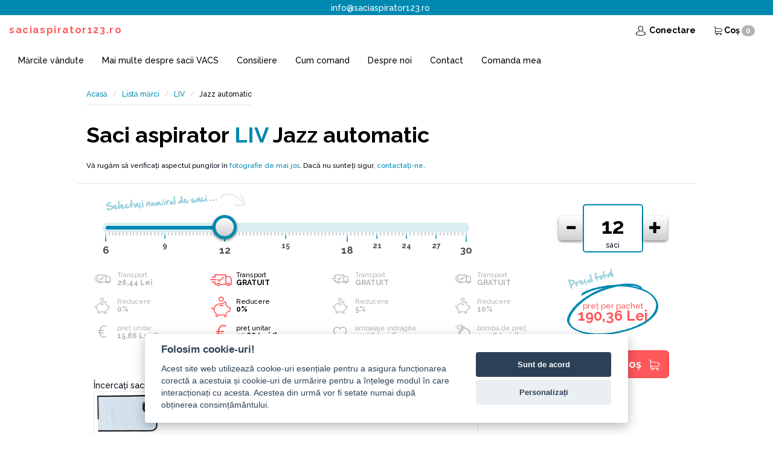

--- FILE ---
content_type: text/html; charset=utf-8
request_url: https://saciaspirator123.ro/liv/jazz-automatic
body_size: 8737
content:

<!DOCTYPE html>
<html lang="ro">

<script type="text/javascript">
    let search_currency = "Lei";
    let search_pieces = "buc";
    window.dl = window.dl || [];
</script>

<head>
    <script>
        // Initialize the data layer for Google Tag Manager (this should mandatorily be done before the Cookie Solution is loaded)
        window.dataLayer = window.dataLayer || [];
        function gtag() {
            dataLayer.push(arguments);
        }
        // Default consent mode is "denied" for both ads and analytics as well as the optional types, but delay for 2 seconds until the Cookie Solution is loaded
        gtag("consent", "default", {
            ad_storage: "denied",
            analytics_storage: "denied",
            wait_for_update: 2000 // milliseconds
        });
    </script>
        <script>(function(w,d,s,l,i){ w[l]=w[l]||[];w[l].push({ 'gtm.start': new Date().getTime(),event:'gtm.js'});let f=d.getElementsByTagName(s)[0], j=d.createElement(s),dl=l!='dataLayer'?'&l='+l:'';j.async=true;j.src='https://www.googletagmanager.com/gtm.js?id='+i+dl;f.parentNode.insertBefore(j,f);})(window,document,'script','dataLayer',"GTM-PCMXWXC");</script>
    <title>Saci aspirator LIV Jazz automatic | saciaspirator123.ro</title>

    <meta name="viewport" content="width=device-width, initial-scale=1, maximum-scale=1, user-scalable=0">
	<link rel="stylesheet" media="screen,projection,tv" href="/css/suggest.css" type="text/css">
        <meta name="seznam-wmt" content="FlJ8iwRtXTbrqe8I5JOYUsAvd6m7OQmV" />
        <link rel="shortcut icon" href="/images/favicon.png">
        <link href="/fonts/vrecka-icons/iconfont.css" rel="stylesheet">
        <link rel="stylesheet" href="/css/font-awesome.min.css">
        <link href="https://cdnjs.cloudflare.com/ajax/libs/ekko-lightbox/4.0.1/ekko-lightbox.css" rel="stylesheet">
        <link href="/css/app.css?v=1767815523" rel="stylesheet">
                <link rel="stylesheet" href="/css/cc.css">
        <!--[if lt IE 9]><script src="https://oss.maxcdn.com/libs/html5shiv/3.7.0/html5shiv.js"></script><script src="https://oss.maxcdn.com/libs/respond.js/1.4.2/respond.min.js"></script><![endif]-->
        <!--[if lte IE 9]><link href="/css/ie9.css" rel="stylesheet"><script src="/js/flexibility.js"></script><![endif]-->


        <script type="text/javascript">
            var _smartsupp = _smartsupp || {};
            _smartsupp.key = "72916696b366e7a1eb5d7bb2d89465b0e11fbcc8";
            window.smartsupp||(function(d) {
                var s,c,o=smartsupp=function(){ o._.push(arguments)};o._=[];
                s=d.getElementsByTagName('script')[0];c=d.createElement('script');
                c.type='text/javascript';c.charset='utf-8';c.async=true;
                c.src='https://www.smartsuppchat.com/loader.js?';s.parentNode.insertBefore(c,s);
            })(document);
            smartsupp('language',"ro");
        </script>

        <script type="text/javascript">
            let firms_most_searched = "Cele mai căutate mărci";
            let firms_searched = "Mărcile căutate";
            let firms_all = "Toate companiile";
            let firms_not_found = "Nu a fost găsită nicio companie potrivită.";
            let models_most_searched = "Cei mai căutaţi saci de aspirator";
            let models_searched = "Modele căutate";
            let models_searching = "Caut modele";
            let models_not_found = "Nu s-a găsit niciun model potrivit.";
            let others_searched = "Mai multe rezultate pentru";
            let price_from = "de la";
        </script>
        <script src="/js/scripts.js?v=1767815523"></script>
        <script src="/js/app.js?v=1767815523"></script>
        <script type="text/javascript" src="/js/jquery-ui.min.js"></script>
        <script type="text/javascript" src="/js/netteForms.js"></script>
        <script type="text/javascript" src="/js/nette.ajax.js"></script>
        <script type="text/javascript" src="/js/main.ajax.js"></script>
        <script src='https://www.google.com/recaptcha/api.js?hl=cs'></script>
        <script type="text/javascript" src="/js/jquery-prevent-double-submit.js"></script>
        <script src="/js/tooltip.js"></script>
        <script src="/js/tab.js"></script>
    <meta name="description" content="Sacii VACS în 5 straturi pentru aspiratoarele LIV Jazz automatic protejează sănătatea dumneavoastră şi prelungesc durata de viaţa a aspiratorului. Aceşti…">
        <script src="/js/slider.js?v=107"></script>
    <link href="/css/font-awesome.min.css" rel="stylesheet">
    <script src="/js/detail-2.js"></script>
</head>

<body>
    <noscript><iframe src="https://www.googletagmanager.com/ns.html?id=GTM-PCMXWXC" height="0" width="0" style="display:none;visibility:hidden"></iframe></noscript>
    <div class="main detail">

    <nav class="navbar navbar-default navbar-fixed-top">
        <div class="container-fluid fast-contact">
            <div class="row">
                <div class="col-sm-12"><a href="mailto:info@saciaspirator123.ro">info@saciaspirator123.ro</a></div>
            </div>
        </div>
        <div class="container-fluid">
            <div class="navbar-header pull-left"><a href="/" class="navbar-brand special">saciaspirator123.ro</a></div>
            <div id="snippet--basketInfo">
            <div class="navbar-header pull-right cart">
                <ul class="nav navbar-nav pull-left">
                    <li class="hidden-xs">
                        <a href="/conectare" class="cart"><i aria-hidden="true" class="icon-user"></i>&nbsp;Conectare</a>
                    </li>
                    <li class="hidden-xs">
                        <a rel="tooltip" data-placement="bottom" title="Coşul de cumpărături este gol. Continuaţi spre &lt;a href=&quot;%href%&quot;&gt;magazin&lt;/a&gt;"
                            class="cart"><span aria-hidden="true" class="icon-cart"> </span>Coş<span class="badge">0</span>
                        </a>
                    </li>
                    <li class="visible-xs">
                        <a rel="tooltip" data-placement="bottom" title="Coşul de cumpărături este gol. Continuaţi spre &lt;a href=&quot;%href%&quot;&gt;magazin&lt;/a&gt;"
                            class="cart"><span aria-hidden="true" class="icon-cart"></span><span class="badge">0</span>
                        </a>
                    </li>
                </ul>
                <button type="button" data-toggle="collapse" data-target="#menu" aria-expanded="false" class="navbar-toggle collapsed">
                  <span class="sr-only">Toggle navigation</span>
                  <span class="icon-bar"></span>
                  <span class="icon-bar"></span>
                  <span class="icon-bar"></span>
                </button>
            </div>
            </div>
            <div id="menu" class="collapse navbar-collapse navbar-left">
                <ul class="nav navbar-nav">
                    <li ><a href="/marca">Mărcile vândute</a></li>
                    <li ><a href="/saci-aspirator-vacs">Mai multe despre sacii VACS</a></li>
                    <li ><a href="/poradna">Consiliere</a></li>
                    <li ><a href="/cum-cumpar">Cum comand</a></li>
                    <li ><a href="/despre-noi">Despre noi</a></li>
                    <li ><a href="/contact">Contact</a></li>
                    <li ><a href="/comanda">Comanda mea</a></li>
                    <li class="visible-xs"><a href="/conectare" class="cart">Conectare<span aria-hidden="true" class="icon-user"></span></a></li>
                </ul>
            </div>
        </div>
    </nav>
        <div id="snippet--flashMessages">

        </div>

    <script>
        const item_round = 2;
        const currency = "Lei";
        const price_system = 1;
        const benefitDisabled = 0.3;
        const benefitEnabled = 1.0;
        const vat_koef = 0.21;
        const vat_date = "2017-10-01";
        const no_vat = "fără TVA";
        const groups = [{"id":29153,"multiple":1,"name":"","packFree":0,"transportFree":0,"paymentFree":0,"scentFree":0,"priceVat":47.59,"priceNoVat":39.33,"discount":0,"package_price":39.33,"package_price_vat":47.59,"package_bag":3},{"id":29154,"multiple":4,"name":"","packFree":0,"transportFree":1,"paymentFree":0,"scentFree":0,"priceVat":47.59,"priceNoVat":39.33,"discount":0,"package_price":157.32,"package_price_vat":190.36,"package_bag":12},{"id":29155,"multiple":6,"name":"","packFree":0,"transportFree":1,"paymentFree":0,"scentFree":0,"priceVat":45.19,"priceNoVat":37.35,"discount":5,"package_price":224.1,"package_price_vat":271.16,"package_bag":18},{"id":29156,"multiple":10,"name":"","packFree":0,"transportFree":1,"paymentFree":0,"scentFree":0,"priceVat":42.83,"priceNoVat":35.4,"discount":10,"package_price":354,"package_price_vat":428.34,"package_bag":30}];
        const sliderStart = 6;
        const sliderEnd = 4-1;
        const bagsMin = 6;
        const bagsMax = 225;
        const discount_text = "GRATUIT";
        const bags_text = "sac|saci|saci".split("|");
        const filters_text = "filtre motor|filtre motor|filtre motor".split("|");
        const ptype = 0;
        const productComponents = {"bag":[{"count":3,"good":{},"components":{"sack":{},"grip":{}}}]};
        const packageType = "bag";
        const atype = 1; // 0 - PCS, 1+ - PACKAGES : AMOUNT TYPE
        let stepper;
        if(atype === 0){
            stepper = 1;
        }else {
            stepper = 3;
        }
        let pcs;
                pcs = 12;

        const sliderStyle = "steps"

        dl = [{ 
            'pageType':'product',
            'productId':"4758823773761_3"
        }];

            item_name_text = "Saci VACS SD0353 compatibili cu/pentru LIV Jazz automatic";
        ean = 8596419099725;
        bag_price = 39.33 / bagsMin;
        dataLayer.push({ ecommerce: null });
        dataLayer.push({
            event: "view_item",
            ecommerce: {
                items: [
                    {
                        item_id: ean.toString(),
                        item_name: item_name_text,
                        price: bag_price,
                        quantity: 1,
                        item_brand: "LIV"
                    }
                ]
            }
        });
    </script>

    <div class="container">
        <ul class="breadcrumb">
            <li><a href="/">Acasă</a></li>
            <li><a href="/marca">Listă mărci</a></li>
            <li><a href="/liv">LIV</a></li>
            <li>Jazz automatic</li>
        </ul>
        <div class="row">
            <div class="col-sm-12 col-xs-12">
                <h1>Saci aspirator <a href="/liv">LIV</a> <strong>Jazz automatic</strong></h1>
                
                <span class="small">Vă rugăm să verificați aspectul pungilor în <a href="#bag_image">fotografie de mai jos</a>. Dacă nu sunteți sigur, <a n:href="Homepage:contact#contact_form">contactați-ne</a>.</span>
            </div>
        </div>
    </div>

    <div class="container-fluid sliderWrapper">
        <div class="container">
            <div class="row sliderRow">
                <div class="col-xs-12 col-sm-8">
                    <div class="row">
                        <div class="col-xs-12">
                            <h4 class="hand bags"><span>Selectaţi numărul de saci …</span></h4>
                            <div id="slider"></div>
                        </div>
                    </div>
                    <div id="sliderBenefits4" class="row sliderBenefits4">
                            <div class="allBenefits4" onclick="sliderInput.value = 3;slider.noUiSlider.set(3);">
                                <div class="benefit">
                                    <div class="icon"><i aria-hidden="true" class="icon-transport"></i></div>
                                    <div class="text">Transport <span>26,44 Lei</span></div>
                                </div>
                                <div class="benefit">
                                    <div class="icon"><i aria-hidden="true" class="icon-piggy"></i></div>
                                    <div class="text">Reducere <span>0%</span></div>
                                </div>
                            <div class="benefit">
                                        <div class="icon"><i aria-hidden="true" class="icon-euro"></i></div>
                                        <div class="text"><div class="hidden-xs">preț unitar</div> <span>15,86 Lei/buc</span></div>
                            </div>
                            </div>
                            <div class="allBenefits4" onclick="sliderInput.value = 12;slider.noUiSlider.set(12);">
                                <div class="benefit">
                                    <div class="icon"><i aria-hidden="true" class="icon-transport"></i></div>
                                    <div class="text">Transport <span>GRATUIT</span></div>
                                </div>
                                <div class="benefit">
                                    <div class="icon"><i aria-hidden="true" class="icon-piggy"></i></div>
                                    <div class="text">Reducere <span>0%</span></div>
                                </div>
                            <div class="benefit">
                                        <div class="icon"><i aria-hidden="true" class="icon-euro"></i></div>
                                        <div class="text"><div class="hidden-xs">preț unitar</div> <span>15,86 Lei/buc</span></div>
                            </div>
                            </div>
                            <div class="allBenefits4" onclick="sliderInput.value = 18;slider.noUiSlider.set(18);">
                                <div class="benefit">
                                    <div class="icon"><i aria-hidden="true" class="icon-transport"></i></div>
                                    <div class="text">Transport <span>GRATUIT</span></div>
                                </div>
                                <div class="benefit">
                                    <div class="icon"><i aria-hidden="true" class="icon-piggy"></i></div>
                                    <div class="text">Reducere <span>5%</span></div>
                                </div>
                            <div class="benefit">
                                        <div class="icon"><i aria-hidden="true" class="icon-heart"></i></div>
                                        <div class="text"><div class="hidden-xs">ambalaje îndrăgite</div> <span>15,06 Lei/buc</span></div>
                            </div>
                            </div>
                            <div class="allBenefits4" onclick="sliderInput.value = 30;slider.noUiSlider.set(30);">
                                <div class="benefit">
                                    <div class="icon"><i aria-hidden="true" class="icon-transport"></i></div>
                                    <div class="text">Transport <span>GRATUIT</span></div>
                                </div>
                                <div class="benefit">
                                    <div class="icon"><i aria-hidden="true" class="icon-piggy"></i></div>
                                    <div class="text">Reducere <span>10%</span></div>
                                </div>
                            <div class="benefit">
                                        <div class="icon"><i aria-hidden="true" class="icon-bomb"></i></div>
                                        <div class="text"><div class="hidden-xs">bombă de preț</div> <span>14,28 Lei/buc</span></div>
                            </div>
                            </div>
                    </div>

                    <div class="row">
    <div class="recommendation">
        <div class="col-sm-12">

            <ul class="list-models--columns dlazdice">
                            

                    <li>
                        Încercați sacii de aspirator alternativele VACS:
                        <input type="hidden" name="name" value="Saci permanenţi în aspirator LIV Jazz automatic (RN0711)">
                        <a href="/saci-de-aspirator-permanenti/liv/jazz-automatic/sac-pentru-aspirator-vacs-rn0711-long-life">
                            
                            <img class="img-responsive" src="/images/assets/pack/99/rn0711.250x170.fit.q85.jpg" alt="LIV Jazz automatic">
                            <strong></strong>
                            <div class="item__info">
                                        ÎN STOC
                            </div>
                        </a>
                    </li>
            </ul>
        </div>
    </div>
                    </div>

                </div>
                <div class="col-xs-12 col-sm-3 col-sm-offset-1 slider__summary">
                    <form action="/liv/jazz-automatic" method="post" id="frm-goodsBuyForm">
                        
                        
                        <input type="hidden" id="priceForDl" name="priceForDl" value="9999">
                        <input type="hidden" name="groups_id" value="679095">
                        <input type="hidden" name="base_packages" value="3">
                        <input type="hidden" name="name" value="Saci aspirator LIV Jazz automatic">   
                        <div class="row">
                            <div class="col-xs-12">
                                <div class="stepper">
                                    <div id="stepperMinus"><span aria-hidden="true" class="glyphicon glyphicon-minus"></span></div>
                                    <label for="sliderInput"></label><input id="sliderInput" name="amount" type="number" value="2">
                                    <div id="stepperPlus"><span aria-hidden="true" class="glyphicon glyphicon-plus"></span></div>
                                </div>
                                <div id="stepperLabel" class="stepperLabel">saci</div>
                            </div>
                        </div>
                        <div class="row summary">
                            <div class="col-xs-12">
                                <h4 class="hand summary"><span>Prețul total</span></h4>
                                <div class="summary__item summary__item--price">preț per pachet
                                    <span class="priceActual"><strong>1000,00</strong></span>
                                </div>
                            </div>
                        </div>
                        <div class="row text-center">
                            <div class="col-xs-12">
                                <button onclick="dlAddToCart()" type=submit name="submit[]" value="679095" class="btn btn-primary btn-lg">Adaugă în coş<i class="icon-cart"></i></button>
                            </div>
                        </div>
                    <input type="hidden" name="goods_id" value="679095"><input type="hidden" name="gfix_name" value="Saci VACS SD0353 compatibili cu/pentru LIV Jazz automatic"><input type="hidden" name="amount_type" value="1"><input type="hidden" name="_do" value="goodsBuyForm-submit"></form>

                </div>
            </div>
            <div class="row">
                <div class="col-xs-12">
                        <div class="note">
                            <i class="icon-plus"></i>
                            <p><a href="#additional">Avem şi &lt;b&gt;FILTRE HEPA, FILTRE MOTOR, PERIE, PARFUMURI&lt;/b&gt;...</a></p>
                        </div>
                </div>
            </div>
        </div>
    </div>


    <a name="bag_image"></a>
    <div class="container">
        <div class="row">
            <div class="col-sm-6 gallery">
                <div class="gallery__thumbnails">
                        <div class="row">
                            <a href="/images/assets/pack/54/sd0354.900x600.fit.q85.jpg" data-toggle="lightbox" data-gallery="gallery" data-title="Fotografie saci">
                                <img src="/images/assets/pack/54/sd0354.900x600.fit.q85.jpg" alt="Fotografie saci" class="img-responsive">
                            </a>
                        </div>
                            <a href="/images/assets/pack/d0/sd0353a.900x600.fit.q85.jpg" data-toggle="lightbox" data-gallery="gallery" data-title="Fotografie saci" class="gallery__link">
                                <img src="/images/assets/pack/d0/sd0353a.125x85.fit.q85.jpg" alt="Fotografie saci" class="img-responsive">
                            </a>
                </div>
            </div>
            <div class="col-xs-12 col-sm-6">
                <div class="col-sm-12">
                    <p class="row"><strong>Producător saci</strong> VACS FACTORY s.r.o.</p>
                    <p class="row"><strong>Linia de produse:</strong> VACS STANDARD</p>
                    <p class="row"><strong>EAN:</strong> 8596419099725</p>
                    <p class="row">Sacii VACS pentru aspiratorul LIV model Jazz automatic sunt fabricați ca o copie a originalului și reprezintă un înlocuitor de înaltă calitate.</p>
                    <br>
                    <p class="row"><strong>Material sac:</strong> 5 straturi de material nețesut</p>
                    <p class="row"><strong>Material de prindere:</strong> carton (carton de hârtie de calitate)</p>
                    <p class="row"><strong>Cauciuc de etanșare pe mâner:</strong> NU (funcția de etanșare se realizează prin cantul de pe deschiderea sacului)</p>
                    <p class="row"><strong>Închidere igienică pe mâner:</strong> NU</p>
                </div>
                <div class=" col-sm-12 bag_benefits row">
                        <div class="bag_benefits__benefit">
                            <i class="icon-pic-magnify"></i><span>5&nbsp;straturi de filtrare</span>
                        </div>
                        <div class="bag_benefits__benefit">
                            <i class="icon-pic-space"></i><span>O mai bună utilizare a spațiului</span>
                        </div>
                        <div class="bag_benefits__benefit">
                            <i class="icon-pic-clock"></i><span>Durată de viață extinsă</span>
                        </div>
                        <div class="bag_benefits__benefit">
                            <i class="icon-pic-filter"></i><span>Filtrare mai eficientă</span>
                        </div>
                        <div class="bag_benefits__benefit">
                            <i class="icon-pic-join"></i><span>Puterea de legătură</span>
                        </div>
                </div>
                <div class="col-sm-12 row"><a href="#more">Mai multe informații despre sacii VACS...</a></div>
            </div>
        </div>
    </div>

    <a id="additional"></a>
    <div class="container">
    <div class="recommendation">
        <div class="row">
            <div class="col-xs-12">
                <h2 class="h3">Recomandările noastre</h2></div>
        </div>
        <div class="row">

                            

                <div class="col-xs-12 col-sm-6 col-md-4">
                    <form action="/liv/jazz-automatic" method="post" id="frm-complementaryGoodsBuyForm" class="ajax">
                        <input type="hidden" name="name" value="Bețișoare de parfum pentru aspirator">
                        <div class="item">
                            <img src="/images/assets/pack/25/sc0001.250x170.fit.q85.jpg" alt="LIV Jazz automatic">
                            <h5><a href="/liv/jazz-automatic/parfum-pentru-aspirator-lamaie">Bețișoare de parfum pentru aspirator</a></h5>
                            <div>
                                <div>
                                    <strong class="info">Pachetul conţine: </strong>(5 buc.)<br>
                                    <strong class="info">Pe stoc: </strong>da<br>
                                    <strong class="info">Preţ: </strong>12.92 Lei
                                    <button onclick="dlComplementaryAddToCart(&quot;Bețișoare de parfum pentru aspirator&quot;, 8596419204105, &quot;10.68&quot;, 1, &quot;LIV&quot;)" type=submit name="submit[]" value="679096" class="ajax btn btn-primary btn-sm">Adaugă în coş</button>
                                </div>
                            </div>
                        </div>
                    <input type="hidden" name="_do" value="complementaryGoodsBuyForm-submit"></form>

                </div>

                            

                <div class="col-xs-12 col-sm-6 col-md-4">
                    <form action="/liv/jazz-automatic" method="post" id="frm-complementaryGoodsBuyForm" class="ajax">
                        <input type="hidden" name="name" value="Bețișoare de parfum pentru aspirator">
                        <div class="item">
                            <img src="/images/assets/pack/17/sc0002.250x170.fit.q85.jpg" alt="LIV Jazz automatic">
                            <h5><a href="/liv/jazz-automatic/parfum-pentru-aspirator-floral">Bețișoare de parfum pentru aspirator</a></h5>
                            <div>
                                <div>
                                    <strong class="info">Pachetul conţine: </strong>(5 buc.)<br>
                                    <strong class="info">Pe stoc: </strong>da<br>
                                    <strong class="info">Preţ: </strong>12.92 Lei
                                    <button onclick="dlComplementaryAddToCart(&quot;Bețișoare de parfum pentru aspirator&quot;, 8596419204112, &quot;10.68&quot;, 1, &quot;LIV&quot;)" type=submit name="submit[]" value="679097" class="ajax btn btn-primary btn-sm">Adaugă în coş</button>
                                </div>
                            </div>
                        </div>
                    <input type="hidden" name="_do" value="complementaryGoodsBuyForm-submit"></form>

                </div>

                            

                <div class="col-xs-12 col-sm-6 col-md-4">
                    <form action="/liv/jazz-automatic" method="post" id="frm-complementaryGoodsBuyForm" class="ajax">
                        <input type="hidden" name="name" value="Bețișoare de parfum pentru aspirator">
                        <div class="item">
                            <img src="/images/assets/pack/15/sc0003.250x170.fit.q85.jpg" alt="LIV Jazz automatic">
                            <h5><a href="/liv/jazz-automatic/parfum-pentru-aspirator-fresh">Bețișoare de parfum pentru aspirator</a></h5>
                            <div>
                                <div>
                                    <strong class="info">Pachetul conţine: </strong>(5 buc.)<br>
                                    <strong class="info">Pe stoc: </strong>da<br>
                                    <strong class="info">Preţ: </strong>12.92 Lei
                                    <button onclick="dlComplementaryAddToCart(&quot;Bețișoare de parfum pentru aspirator&quot;, 8596419204129, &quot;10.68&quot;, 1, &quot;LIV&quot;)" type=submit name="submit[]" value="679098" class="ajax btn btn-primary btn-sm">Adaugă în coş</button>
                                </div>
                            </div>
                        </div>
                    <input type="hidden" name="_do" value="complementaryGoodsBuyForm-submit"></form>

                </div>

                            

                <div class="col-xs-12 col-sm-6 col-md-4">
                    <form action="/liv/jazz-automatic" method="post" id="frm-complementaryGoodsBuyForm" class="ajax">
                        <input type="hidden" name="name" value="VACS BR0001 perie turbo pentru podea, universală">
                        <div class="item">
                            <img src="/images/assets/pack/7a/br0001a.250x170.fit.q85.jpg" alt="LIV Jazz automatic">
                            <h5><a href="/liv/jazz-automatic/perie-turbo-universala">VACS BR0001 perie turbo pentru podea, universală</a></h5>
                            <div>
                                <div>
                                    <strong class="info">Pachetul conţine: </strong>(1 buc)<br>
                                    <strong class="info">Pe stoc: </strong>da<br>
                                    <strong class="info">Preţ: </strong>71.81 Lei
                                    <button onclick="dlComplementaryAddToCart(&quot;VACS BR0001 perie turbo pentru podea, universală&quot;, 8596419204044, &quot;59.35&quot;, 1, &quot;LIV&quot;)" type=submit name="submit[]" value="679099" class="ajax btn btn-primary btn-sm">Adaugă în coş</button>
                                </div>
                            </div>
                        </div>
                    <input type="hidden" name="_do" value="complementaryGoodsBuyForm-submit"></form>

                </div>

                            

                <div class="col-xs-12 col-sm-6 col-md-4">
                    <form action="/liv/jazz-automatic" method="post" id="frm-complementaryGoodsBuyForm" class="ajax">
                        <input type="hidden" name="name" value="Perie de podea pentru pardoseli dure, universala">
                        <div class="item">
                            <img src="/images/assets/pack/ac/br0002a.250x170.fit.q85.jpg" alt="LIV Jazz automatic">
                            <h5><a href="/liv/jazz-automatic/perie-pentru-podele-dure">Perie de podea pentru pardoseli dure, universala</a></h5>
                            <div>
                                <div>
                                    <strong class="info">Pachetul conţine: </strong>(1 buc)<br>
                                    <strong class="info">Pe stoc: </strong>da<br>
                                    <strong class="info">Preţ: </strong>44.54 Lei
                                    <button onclick="dlComplementaryAddToCart(&quot;Perie de podea pentru pardoseli dure, universala&quot;, 8596419204051, &quot;36.81&quot;, 1, &quot;LIV&quot;)" type=submit name="submit[]" value="679100" class="ajax btn btn-primary btn-sm">Adaugă în coş</button>
                                </div>
                            </div>
                        </div>
                    <input type="hidden" name="_do" value="complementaryGoodsBuyForm-submit"></form>

                </div>

                            

                <div class="col-xs-12 col-sm-6 col-md-4">
                    <form action="/liv/jazz-automatic" method="post" id="frm-complementaryGoodsBuyForm" class="ajax">
                        <input type="hidden" name="name" value="Duză de podea pentru păr de pisică și câine, universală">
                        <div class="item">
                            <img src="/images/assets/pack/5e/br0003.250x170.fit.q85.jpg" alt="LIV Jazz automatic">
                            <h5><a href="/liv/jazz-automatic/duza-de-pardoseala-pentru-par-de-animale">Duză de podea pentru păr de pisică și câine, universală</a></h5>
                            <div>
                                <div>
                                    <strong class="info">Pachetul conţine: </strong>(1 buc)<br>
                                    <strong class="info">Pe stoc: </strong>nu<br>
                                    <strong class="info">Preţ: </strong>74.02 Lei
                                    <button onclick="dlComplementaryAddToCart(&quot;Duză de podea pentru păr de pisică și câine, universală&quot;, 8596419204068, &quot;61.17&quot;, 1, &quot;LIV&quot;)" type=submit name="submit[]" value="679101" class="ajax btn btn-primary btn-sm" disabled>Adaugă în coş</button>
                                </div>
                            </div>
                        </div>
                    <input type="hidden" name="_do" value="complementaryGoodsBuyForm-submit"></form>

                </div>

                            

                <div class="col-xs-12 col-sm-6 col-md-4">
                    <form action="/liv/jazz-automatic" method="post" id="frm-complementaryGoodsBuyForm" class="ajax">
                        <input type="hidden" name="name" value="Duză de podea din plastic universală VACS BR0004, universală">
                        <div class="item">
                            <img src="/images/assets/pack/23/br0004a.250x170.fit.q85.jpg" alt="LIV Jazz automatic">
                            <h5><a href="/liv/jazz-automatic/podlahova-hubice-plastova-universal">Duză de podea din plastic universală VACS BR0004, universală</a></h5>
                            <div>
                                <div>
                                    <strong class="info">Pachetul conţine: </strong>(1 buc)<br>
                                    <strong class="info">Pe stoc: </strong>da<br>
                                    <strong class="info">Preţ: </strong>37.66 Lei
                                    <button onclick="dlComplementaryAddToCart(&quot;Duză de podea din plastic universală VACS BR0004, universală&quot;, 8596419734862, &quot;31.12&quot;, 1, &quot;LIV&quot;)" type=submit name="submit[]" value="5663087" class="ajax btn btn-primary btn-sm">Adaugă în coş</button>
                                </div>
                            </div>
                        </div>
                    <input type="hidden" name="_do" value="complementaryGoodsBuyForm-submit"></form>

                </div>

                            

                <div class="col-xs-12 col-sm-6 col-md-4">
                    <form action="/liv/jazz-automatic" method="post" id="frm-complementaryGoodsBuyForm" class="ajax">
                        <input type="hidden" name="name" value="Duză de plastic VACS BR0051, 35 mm.">
                        <div class="item">
                            <img src="/images/assets/pack/2b/br0051a.2.250x170.fit.q85.jpg" alt="LIV Jazz automatic">
                            <h5><a href="/liv/jazz-automatic/duza-de-plastic-vacs-br0051-35-mm">Duză de plastic VACS BR0051, 35 mm.</a></h5>
                            <div>
                                <div>
                                    <strong class="info">Pachetul conţine: </strong>(1 buc.)<br>
                                    <strong class="info">Pe stoc: </strong>nu<br>
                                    <strong class="info">Preţ: </strong>17.27 Lei
                                    <button onclick="dlComplementaryAddToCart(&quot;Duză de plastic VACS BR0051, 35 mm.&quot;, 8596419737115, &quot;14.27&quot;, 1, &quot;LIV&quot;)" type=submit name="submit[]" value="6905366" class="ajax btn btn-primary btn-sm" disabled>Adaugă în coş</button>
                                </div>
                            </div>
                        </div>
                    <input type="hidden" name="_do" value="complementaryGoodsBuyForm-submit"></form>

                </div>

                            

                <div class="col-xs-12 col-sm-6 col-md-4">
                    <form action="/liv/jazz-automatic" method="post" id="frm-complementaryGoodsBuyForm" class="ajax">
                        <input type="hidden" name="name" value="Duză de găurire VACS BR0061, universală.">
                        <div class="item">
                            <img src="/images/assets/pack/87/br0061a.2.250x170.fit.q85.jpg" alt="LIV Jazz automatic">
                            <h5><a href="/liv/jazz-automatic/duza-de-gaurire-vacs-br0061-universala">Duză de găurire VACS BR0061, universală.</a></h5>
                            <div>
                                <div>
                                    <strong class="info">Pachetul conţine: </strong>(1 buc.)<br>
                                    <strong class="info">Pe stoc: </strong>da<br>
                                    <strong class="info">Preţ: </strong>35.45 Lei
                                    <button onclick="dlComplementaryAddToCart(&quot;Duză de găurire VACS BR0061, universală.&quot;, 8596419737122, &quot;29.30&quot;, 1, &quot;LIV&quot;)" type=submit name="submit[]" value="6905367" class="ajax btn btn-primary btn-sm">Adaugă în coş</button>
                                </div>
                            </div>
                        </div>
                    <input type="hidden" name="_do" value="complementaryGoodsBuyForm-submit"></form>

                </div>

                            

                <div class="col-xs-12 col-sm-6 col-md-4">
                    <form action="/liv/jazz-automatic" method="post" id="frm-complementaryGoodsBuyForm" class="ajax">
                        <input type="hidden" name="name" value="Perie universală pentru păr de animale VACS BR0071.">
                        <div class="item">
                            <img src="/images/assets/pack/cb/br0071a.2.250x170.fit.q85.jpg" alt="LIV Jazz automatic">
                            <h5><a href="/liv/jazz-automatic/perie-universala-pentru-par-de-animale-vacs-br0071">Perie universală pentru păr de animale VACS BR0071.</a></h5>
                            <div>
                                <div>
                                    <strong class="info">Pachetul conţine: </strong>(1 buc.)<br>
                                    <strong class="info">Pe stoc: </strong>da<br>
                                    <strong class="info">Preţ: </strong>126.36 Lei
                                    <button onclick="dlComplementaryAddToCart(&quot;Perie universală pentru păr de animale VACS BR0071.&quot;, 8596419737139, &quot;104.43&quot;, 1, &quot;LIV&quot;)" type=submit name="submit[]" value="6905368" class="ajax btn btn-primary btn-sm">Adaugă în coş</button>
                                </div>
                            </div>
                        </div>
                    <input type="hidden" name="_do" value="complementaryGoodsBuyForm-submit"></form>

                </div>

                            

                <div class="col-xs-12 col-sm-6 col-md-4">
                    <form action="/liv/jazz-automatic" method="post" id="frm-complementaryGoodsBuyForm" class="ajax">
                        <input type="hidden" name="name" value="Tub telescopic 35 mm.">
                        <div class="item">
                            <img src="/images/assets/pack/7c/ttm351a.6.250x170.fit.q85.jpg" alt="LIV Jazz automatic">
                            <h5><a href="/liv/jazz-automatic/duza-de-podea-din-plastic-universala-vacs-br0004-universala">Tub telescopic 35 mm.</a></h5>
                            <div>
                                <div>
                                    <strong class="info">Pachetul conţine: </strong>(1 buc.)<br>
                                    <strong class="info">Pe stoc: </strong>da<br>
                                    <strong class="info">Preţ: </strong>48.18 Lei
                                    <button onclick="dlComplementaryAddToCart(&quot;Tub telescopic 35 mm.&quot;, 8596419747978, &quot;39.82&quot;, 1, &quot;LIV&quot;)" type=submit name="submit[]" value="8613705" class="ajax btn btn-primary btn-sm">Adaugă în coş</button>
                                </div>
                            </div>
                        </div>
                    <input type="hidden" name="_do" value="complementaryGoodsBuyForm-submit"></form>

                </div>

                            

                <div class="col-xs-12 col-sm-6 col-md-4">
                    <form action="/liv/jazz-automatic" method="post" id="frm-complementaryGoodsBuyForm" class="ajax">
                        <input type="hidden" name="name" value="Tub telescopic 32 mm.">
                        <div class="item">
                            <img src="/images/assets/pack/6d/tt0321a.6.250x170.fit.q85.jpg" alt="LIV Jazz automatic">
                            <h5><a href="/liv/jazz-automatic/duza-de-podea-din-plastic-universala-vacs-br0004-universala">Tub telescopic 32 mm.</a></h5>
                            <div>
                                <div>
                                    <strong class="info">Pachetul conţine: </strong>(1 buc.)<br>
                                    <strong class="info">Pe stoc: </strong>da<br>
                                    <strong class="info">Preţ: </strong>48.18 Lei
                                    <button onclick="dlComplementaryAddToCart(&quot;Tub telescopic 32 mm.&quot;, 8596419748869, &quot;39.82&quot;, 1, &quot;LIV&quot;)" type=submit name="submit[]" value="8613706" class="ajax btn btn-primary btn-sm">Adaugă în coş</button>
                                </div>
                            </div>
                        </div>
                    <input type="hidden" name="_do" value="complementaryGoodsBuyForm-submit"></form>

                </div>

                            

                <div class="col-xs-12 col-sm-6 col-md-4">
                    <form action="/liv/jazz-automatic" method="post" id="frm-complementaryGoodsBuyForm" class="ajax">
                        <input type="hidden" name="name" value="Tub telescopic 35 mm.">
                        <div class="item">
                            <img src="/images/assets/pack/47/vh0381b.9.250x170.fit.q85.jpg" alt="LIV Jazz automatic">
                            <h5><a href="/liv/jazz-automatic/duza-de-podea-din-plastic-universala-vacs-br0004-universala">Tub telescopic 35 mm.</a></h5>
                            <div>
                                <div>
                                    <strong class="info">Pachetul conţine: </strong>(1 buc.)<br>
                                    <strong class="info">Pe stoc: </strong>da<br>
                                    <strong class="info">Preţ: </strong>20.91 Lei
                                    <button onclick="dlComplementaryAddToCart(&quot;Tub telescopic 35 mm.&quot;, 8596419748876, &quot;17.28&quot;, 1, &quot;LIV&quot;)" type=submit name="submit[]" value="8613707" class="ajax btn btn-primary btn-sm">Adaugă în coş</button>
                                </div>
                            </div>
                        </div>
                    <input type="hidden" name="_do" value="complementaryGoodsBuyForm-submit"></form>

                </div>
        </div>
    </div>
    </div>


<div class="container-fluid stripe-testimonials cd-section">
</div>

    <div id="more" class="container">
        <div class="row">
            <div class="col-xs-12">
                    <p>Doriți să aflați mai multe despre sacii  VACS? Aveți nevoie de informații suplimentare? Ai o idee nouă pentru noi? Ești nemulțumit de ceva? Nu sunteți sigur de dimensiunea sacilor? Suntem aici pentru clienții noștri în fiecare zi de la 9:00 a.m. la 15:00 p.m. Nu ezitați să ne contactați prin e-mail&nbsp;<a href="mailto:info@saciaspirator123.ro">info@saciaspirator123.ro</a>.</p>
            </div>
        </div>
    </div>

    <script type="text/javascript">
    $(document).ready(function(){
        $('#myModalFilter').appendTo("body");
        $('#myModalFragrance').appendTo("body");
    });
    </script>
    <script type="text/javascript">
        $(function() {
          $('a[href*=\\#]:not([href=\\#])').click(function() {
            if (location.pathname.replace(/^\//,'') === this.pathname.replace(/^\//,'') && location.hostname === this.hostname) {
              let target = $(this.hash);
              target = target.length ? target : $('[name=' + this.hash.slice(1) +']');
              if (target.length) {
                $('html,body').animate({
                  scrollTop: target.offset().top
                }, 1000);
                return false;
              }
            }
          });
        });

        function dlAddToCart() {
            item_name_text = "Saci VACS SD0353 compatibili cu/pentru LIV Jazz automatic";
            ean = 8596419099725;
            quantity_value = $('#sliderInput').val();
            priceForDl = $('#priceForDl').val();
            dataLayer.push({ ecommerce: null });
            dataLayer.push({
                event: "add_to_cart",
                ecommerce: {
                    items: [
                        {
                            item_id: ean.toString(),
                            item_name: item_name_text,
                            price: priceForDl,
                            quantity: Number(quantity_value),
                            item_brand: "LIV"
                        }
                    ]
                }
            });
        }

        function dlComplementaryAddToCart(name, ean, price, count, firm) {
            dataLayer.push({ ecommerce: null });
            dataLayer.push({
                event: "add_to_cart",
                ecommerce: {
                    items: [
                        {
                            item_id: ean.toString(),
                            item_name: name,
                            price: price,
                            quantity: Number(count),
                            item_brand: firm
                        }
                    ]
                }
            });
        }
    </script>
            <div id="section-03" class="container-fluid stripe-guarantee cd-section">
            <div class="row">
                <h2 class="special">Garanţie superioară</h2></div>
            <div class="row badge-100"><span class="reveal">100%</span> garanție de returnare</div>
            <div class="row">
                <p>puteți returna produsele <strong>în termen de 3 luni de la cumpărare</strong> fără a indica un motiv</p>
                <div class="star-divider"><span aria-hidden="true" class="glyphicon glyphicon-star"></span><span aria-hidden="true" class="glyphicon glyphicon-star"></span><span aria-hidden="true" class="glyphicon glyphicon-star"></span><span aria-hidden="true" class="glyphicon glyphicon-star"></span>
                    <span
                        aria-hidden="true" class="glyphicon glyphicon-star"></span>
                </div>
                <p><strong>puteţi returna şi pachetele  pe care le-aţi deschis deja</strong></p>
                <div class="star-divider"><span aria-hidden="true" class="glyphicon glyphicon-star"></span><span aria-hidden="true" class="glyphicon glyphicon-star"></span><span aria-hidden="true" class="glyphicon glyphicon-star"></span><span aria-hidden="true" class="glyphicon glyphicon-star"></span>
                    <span
                        aria-hidden="true" class="glyphicon glyphicon-star"></span>
                </div>
                <p><strong>puteţi returna pachetele şi atunci când unul din saci este folosit şi lipseşte</strong></p>
            </div>
        </div>
<footer>
    <div class="container">
        <div class="row">
            <div class="col-sm-12">
                <div class="lead text-center"><strong>CONTACT <span class="glyphicon glyphicon-envelope"></span><a href="mailto:info@saciaspirator123.ro"> info@saciaspirator123.ro</a></strong></div>
            </div>
        </div>
        <div class="row">
            <div class="col-xs-12 col-sm-7">
                <div class="text-uppercase lead">MODALITĂŢI DE PLATĂ</div>
                <ul><li><b>Transfer bancar:</b> TransferWise Europe SA, număr de cont IBAN: <b>RO68 BREL 0005 6005 0513 0100</b></li><li><b>Ramburs la livrare:</b> plata în numerar sau cu cardul de credit la încasare</li></ul>
                <div class="text-uppercase lead">TRANSPORT</div>
                <ul><li>FAN Courier, livrare la adresa</li><li>PACKETA.RO, livrare la adresa</li></ul>
            </div>
            <div class="col-xs-12 col-sm-5">
                <div class="text-uppercase lead">ADRESA RETURULUI</div>
                <ul><li>VACS FACTORY, s.r.o.<br>e-shop: www.saciaspirator123.ro<br>Trstenicka 933, 570 01 Litomysl<br>Republica Cehă</li></ul>
                <br>
                <ul class="hidden-xs">
                    <li><a href="/despre-noi">Despre noi</a></li>
                    <li><a href="/contact">Contact</a></li>
                    <li><a href="/cum-cumpar">Cum comand</a></li>
                    <li><a href="/marca">Mărcile vândute</a></li>
                    <li class="list-unstyled"><a href="/comanda">Comanda mea</a></li>
                    <br />
                    <li><a href="/reglementari-juridice">Reglementări juridice</a></li>
                    <li><a href="/cum-cumpar/conditii-comerciale">Condiţii comerciale</a></li>
                    <li><a href="/protectia-datelor-personale">Protecţia datelor personale</a></li>
                    <li><a href="/impressum">Impressum</a></li>
                </ul>
                <div class="hidden-sm hidden-lg hidden-md">
                    <ul class="col-xs-6">
                        <li class="list-unstyled"><a href="/despre-noi">Despre noi</a></li>
                        <li class="list-unstyled"><a href="/contact">Contact</a></li>
                        <li class="list-unstyled"><a href="/cum-cumpar">Cum comand</a></li>
                        <li class="list-unstyled"><a href="/comanda">Comanda mea</a></li>
                    </ul>
                    <ul class="col-xs-6">
                        <li class="list-unstyled"><a href="/reglementari-juridice">Reglementări juridice</a></li>
                        <li class="list-unstyled"><a href="/cum-cumpar/conditii-comerciale">Condiţii comerciale</a></li>
                        <li class="list-unstyled"><a href="/protectia-datelor-personale">Protecţia datelor personale</a></li>
                        <li class="list-unstyled"><a href="/impressum">Impressum</a></li>
                    </ul>
                </div>
            </div>
        </div>
        <br />
        <div class="row">
            <div class="col-xs-12 col-sm-12 text-center">
                <small>
                    <a href="https://or.justice.cz/ias/ui/rejstrik-firma.vysledky?subjektId=939885&amp;typ=PLATNY">saciaspirator123.ro</a> &copy; 2016-2026 |
                    design by <a href="https://www.strapa.cz/" target="_blank">strapa.cz</a> |
                    developed by <a href="https://www.devpoint.cz" target="_blank">devPOINT</a>
                    
                    
                </small>
        </div>

</footer>
</body>
</html>


--- FILE ---
content_type: text/css
request_url: https://saciaspirator123.ro/css/cc.css
body_size: 100
content:
.cc_div table tr td {
    width:auto;
}

#cm.bar #c-inr {
    margin: 0 auto;
    max-width: 60em;
}

--- FILE ---
content_type: text/javascript
request_url: https://saciaspirator123.ro/js/detail-2.js
body_size: 177
content:
$(document).ready(function () {
    $(".package").click(function () {
        // console.log("clicked");
        $(".package").removeClass("package--selected");
        // $(".package").prop("checked", false);
        $(this).addClass("package--selected");
        $(this).children("input").prop("checked", true);
    });
});

--- FILE ---
content_type: image/svg+xml
request_url: https://saciaspirator123.ro/images/circle/circle.svg
body_size: 7825
content:
<?xml version="1.0" encoding="UTF-8"?>
<svg width="151px" height="86px" viewBox="0 0 151 86" version="1.1" xmlns="http://www.w3.org/2000/svg" xmlns:xlink="http://www.w3.org/1999/xlink">
    <!-- Generator: Sketch 42 (36781) - http://www.bohemiancoding.com/sketch -->
    <title>Fill 94</title>
    <desc>Created with Sketch.</desc>
    <defs></defs>
    <g id="Symbols" stroke="none" stroke-width="1" fill="none" fill-rule="evenodd">
        <g id="slider/order" transform="translate(-46.000000, -233.000000)" fill="#0089B0">
            <g id="order">
                <g id="price" transform="translate(46.000000, 228.000000)">
                    <path d="M106.656649,79.9519592 C107.036676,78.612795 104.738006,79.891404 105.384545,79.9519592 C105.722621,79.686906 106.317339,79.686906 106.656649,79.9519592 Z M103.858268,8.94548173 C110.248399,9.83991239 115.6206,11.5622622 120.644854,12.6294242 C116.649634,9.99278955 109.241574,8.70524619 103.858268,8.94548173 Z M124.459932,72.1760709 C124.194653,72.1850053 124.25758,72.4401315 124.712872,72.3805689 C124.492012,71.5357737 123.602403,71.8435135 123.69741,71.1535808 C123.219908,71.5447081 123.66533,71.6638332 123.69741,72.1760709 C124.131726,72.2525095 124.352586,71.8683312 124.459932,72.1760709 Z M50.680384,88.1368436 C50.553297,88.1368436 50.4249761,87.9502143 50.7013595,87.9323455 C60.1329412,88.7344543 68.3664505,86.8324242 76.1347968,86.5008594 C76.4531312,85.8943143 79.9511079,85.3999453 79.6957001,85.8863726 C81.4551762,84.9482628 85.0481598,84.129278 86.8175067,84.4529011 C88.1858511,82.9876628 93.2298472,82.9102315 93.9393133,82.2024302 C94.4686368,82.2629854 94.0022399,83.1067879 94.7018353,83.0214149 C95.7407405,81.5293736 97.403976,80.8642586 99.5336084,81.3844381 C99.2276126,80.0710843 101.791562,79.8328342 102.077816,80.770944 C102.257959,80.2170125 101.568234,80.3609553 101.568234,79.9519592 C102.607139,79.7385268 102.999505,79.4665246 104.112441,79.7474612 C103.66702,78.5701085 106.921928,79.5260871 107.672111,78.3149824 C107.111941,78.2216677 106.296363,78.9453525 106.147067,78.5194804 C108.966424,77.5138663 111.826498,76.5410117 114.539744,75.4500247 C114.264594,75.9106416 113.289849,75.8083925 113.0147,76.2690094 C114.476817,76.243199 114.380576,75.5949602 114.795151,75.2455266 C115.102381,74.9894078 116.882833,74.3153585 116.882833,74.2309782 C117.07408,74.2647303 117.243118,74.681668 117.338125,74.6320326 C117.549114,74.5208492 117.571323,73.8130478 117.846473,73.6075571 C118.704002,72.9692453 122.255034,71.4007653 122.424072,72.1760709 C122.169898,70.7177816 125.349541,70.5043492 126.240383,69.3111132 C126.949849,69.618853 125.699955,70.2234126 126.747497,70.1291053 C127.447093,69.5841082 126.452606,69.6863572 126.494557,69.1056225 C127.289159,68.9696214 127.532229,69.1324256 127.766661,68.9021172 C128.910444,67.170833 133.075936,65.8406031 134.378886,63.5821905 C134.983474,64.0070699 135.841003,63.3935759 136.413511,63.1722018 L135.395582,63.1722018 C140.101502,58.9174517 143.757412,54.6458256 146.332466,48.43941 C146.322595,48.6597914 146.449682,48.9585967 146.587873,48.6429153 C146.459553,48.3451027 146.216483,48.1316703 146.078292,47.8249232 C146.481762,47.8080472 146.27941,47.3047438 146.842047,47.4159272 C146.2572,46.0092588 147.212204,44.7217154 147.350395,43.5274867 C148.579314,33.0742627 140.028704,24.692822 132.598434,20.6088178 C123.30381,15.5013309 108.456842,11.3577642 95.4643572,10.3769679 C93.8862576,10.2578428 89.5208813,10.0533448 89.6158881,10.3769679 C85.8427619,9.56691746 82.515057,10.6420211 79.9511079,11.1949599 C63.7148201,14.6922732 49.1750818,20.7964398 37.475676,27.5657213 C37.9099927,27.6510943 37.4226202,27.8307746 37.475676,28.1802081 C35.6853535,28.3430124 34.9006222,30.2946779 33.4064247,30.021683 C20.7100647,39.7422879 6.03336858,52.2841713 3.90250232,66.6506536 C3.4151299,69.9077312 7.15617593,75.0747807 9.49926512,77.0870015 C16.9369384,83.5078423 28.4685401,86.577298 41.0365793,87.5233495 C44.0990055,87.7526652 47.7869958,88.7503376 50.680384,88.1368436 Z M35.4509212,16.5079376 C37.5188609,15.732632 39.9878032,14.4182855 42.3074492,13.6509216 C44.0237404,13.080114 45.7844504,13.2588016 47.3946302,12.2184428 C48.3385286,12.6363732 48.4014552,12.6194971 49.4292558,12.4239335 C49.3663292,12.1688073 48.9209078,12.2184428 48.9209078,12.4239335 C48.0522745,12.1846907 50.5742725,11.2217631 50.1930115,12.0139447 C51.3688746,11.1105797 55.7564603,10.2578428 56.2968884,10.7869566 C56.9853791,10.0870969 57.2617624,10.8633952 57.3135843,9.96797183 C59.3272344,9.76347381 61.0225501,9.47360283 62.4007653,9.76347381 C62.3588143,9.52522369 61.9343684,9.59272789 61.6370096,9.55897579 C68.9500636,7.45344035 74.8639269,8.38162311 82.4928476,7.30751215 C83.5959133,7.15463499 85.9908244,6.2671533 86.8175067,6.89851611 C99.5237376,4.27280125 117.709515,4.93692346 124.459932,12.4239335 C124.352586,13.1734287 123.940479,13.5238549 123.951584,13.8564123 C126.049136,14.8451503 129.811157,15.535083 130.310868,17.1303661 C130.531728,16.9685545 130.882143,16.9079993 131.32633,16.925868 C133.117887,18.5032824 136.730612,19.5505902 137.177267,21.0188066 C145.473703,25.6051214 151.831754,35.8022265 150.911299,45.1644635 C150.062407,53.7851471 143.640196,60.853234 137.685615,65.4236654 C129.132538,73.6075571 114.127636,78.9969733 102.077816,83.0214149 C100.519458,83.5415944 99.3435949,84.1888405 97.7543906,84.0448977 C96.5452135,85.1865129 94.2255675,84.9482628 94.1934873,85.2718859 C93.5148675,85.6898163 89.9440933,85.3403828 90.6313502,86.0908707 C89.1161772,85.8426934 88.1858511,87.1659743 87.5812625,86.5008594 C87.306113,86.9604836 86.891538,87.3099171 86.0537509,87.3188515 C86.2462322,87.1312295 86.5213817,87.0111117 86.8175067,86.9088627 C86.9445937,86.4581729 84.4016201,87.1481056 85.8008108,87.1143535 C82.5471372,87.4469109 80.1522262,88.9210835 76.8985525,88.5468323 C76.9738177,88.8535793 76.1779817,89.1861368 74.355579,89.3648244 C72.1284721,89.5871912 68.5367224,89.5445047 67.2337723,89.7738204 C68.0283745,89.6378193 64.8388613,90.8399897 66.2158426,89.7738204 C66.0036197,89.3568827 65.3262337,90.2681894 64.9449727,90.3883072 C53.0740612,90.5660021 38.2912536,90.8826762 27.8108958,88.1368436 C21.4627158,86.4740563 15.6130128,83.7212747 10.770135,81.1789473 C7.93967337,79.6958403 3.25596271,75.1264016 1.86787669,72.1760709 C1.89008607,72.2187574 2.32440276,72.1423188 2.37745849,72.1760709 C1.30647302,71.8435135 0.288543278,69.0381183 0.087425038,67.4696383 C-0.908295327,59.5319385 6.84894623,50.1945192 10.770135,44.7554675 C11.0132043,44.7644019 10.9712532,45.002652 11.024309,45.1644635 C11.1834761,44.6790289 11.193347,44.0982943 11.7868309,43.5274867 C12.3062835,43.1174979 12.285308,43.6208013 12.8047606,43.7329774 C12.9639278,42.4613174 13.5142268,41.6433253 14.8393862,41.4815138 C14.7011946,41.0208969 14.4470206,41.7286983 14.0768643,41.2770158 C15.5599571,40.270409 16.6309426,37.900813 18.4002896,37.7975713 C18.2620979,37.6367525 18.1350109,37.4650138 18.1448817,37.1840772 C20.0117032,36.7055916 20.1276855,34.8214302 22.2153668,34.5236176 C25.7540608,30.3790582 28.8386964,29.731812 32.388495,26.5432312 C32.6327981,26.5521656 32.5896132,26.7904157 32.642669,26.9522273 C40.5282313,21.0188066 50.3089938,16.6101866 60.8744876,12.8329295 C46.7801707,14.8620264 33.5754628,19.380837 24.2499925,25.9297372 C23.5923482,25.187191 24.3351284,23.3715265 24.7583404,23.0637868 C24.4930617,22.6726595 23.7515154,23.6008422 23.4862367,23.8817788 C22.9988643,22.8850992 24.5362466,22.715346 25.0125144,22.2457947 C25.1827863,22.0760415 24.8644519,21.6064902 25.0125144,21.4278026 C26.0723952,20.165077 32.8968429,16.8484368 34.6772946,16.3113813 C34.9524441,16.23395 35.4509212,16.4473824 35.4509212,16.5079376 L35.4509212,16.5079376 Z" id="Fill-94"></path>
                </g>
            </g>
        </g>
    </g>
</svg>

--- FILE ---
content_type: text/javascript
request_url: https://saciaspirator123.ro/js/slider.js?v=107
body_size: 3448
content:
'use strict';

$(document).ready(function () {

    // Absolute position of benefits.
    // We need to calculate height of benefits.
    setBenefitsHeight();

    let sliderInput = document.getElementById('sliderInput');
    let stepperMinus = document.getElementById('stepperMinus');
    let stepperPlus = document.getElementById('stepperPlus');
    let stepperLabel = document.getElementById('stepperLabel');
    let slider = document.getElementById('slider');
    let priceForDl = document.getElementById('priceForDl');

    const sliderSteps = [];
    const arr_range = {};
    let priceActualNoVat, price_system; //, pipmode;
    if (atype === 0) {
        //pipmode = 'values';
        // PCS
        for (let i = 0; i < groups.length; i++) {
            let pt = groups[i]['package_'+packageType];
            if (typeof pt === 'undefined') {
                pt = 1;
            }

            if (i === 0) {
                if (sliderStart > pt) {
                    arr_range['min'] = sliderStart;
                    sliderSteps[i] = sliderStart;
                } else { // groups
                    arr_range['min'] = pt;
                    sliderSteps[i] = pt;
                }
            } else if (i === groups.length-1) {
                arr_range['max'] = pt;
                sliderSteps[i] = pt;
            } else {
                arr_range[(Math.round(i/(groups.length-1)*100))+'%'] = pt;
                sliderSteps[i] = pt;
            }
        }
    } else {
        //pipmode = 'steps';
        // PACKAGES
        let arr_val = [];
        for (let i = 0; i < groups.length; i++) {
            let pt = groups[i]['package_'+packageType];
            if (typeof pt === 'undefined') {
                pt = 1;
            }

            if (i === 0) {
                if (sliderStart > pt) {
                    arr_val = [sliderStart];
                    arr_range['min'] = arr_val;
                    //arr_range['min'] = sliderStart;
                    sliderSteps[i] = sliderStart;
                } else {//groups
                    arr_val = [pt];
                    arr_range['min'] = arr_val;
                    //arr_range['min'] = groups[i]['package_'+packageType];
                    sliderSteps[i] = pt;
                }
            } else if (i === groups.length-1) {
                arr_val = [pt];
                arr_range['max'] = arr_val[0];
                //arr_range['max'] = groups[i]['package_'+packageType];
                sliderSteps[i] = pt;
            } else {
                arr_val = [pt, stepper];
                arr_range[(Math.round(i/(groups.length-1)*100))+'%'] = arr_val;
                //arr_range[(Math.round(i/(groups.length-1)*100))+'%'] = groups[i]['package_'+packageType];
                sliderSteps[i] = pt;
            }
        }
        if (typeof arr_range['max'] === 'undefined') {
            arr_range['max'] = bagsMax;
        }
    }

    //if (typeof arr_range['max'][0] == 'undefined') {
    if (!arr_range.hasOwnProperty('max')) {
        arr_range['min'] = 0;
        arr_range['max'] = 1;
    }

    // STARTING VAL
    let start_val;
    if (typeof pcs !== 'undefined') {
        start_val = pcs;
    } else {
        start_val = groups[1]['package_'+packageType];
    }

    if (typeof sliderStyle === 'undefined') {
        sliderStyle = 'values';
    }

    noUiSlider.create(slider, {
        start: [start_val],
        connect: 'lower',
        step: stepper, // 1,
        range: arr_range,
        pips: {
            mode: sliderStyle, // values, steps, range
            values: sliderSteps,
            density: 1, // sliderEnd - sliderStart + 1 // zakladni pocet v baleni // stepper 1 100
            stepped: true
        },
        format: wNumb({
            decimals: 0,
        })
    });

    //sliderInput.value = arr_range['max'];//[0];
    /*
    if (typeof pcs !== 'undefined') {
        sliderInput.value = pcs;
    } else {
        sliderInput.value = arr_range['max'];
    }
    */
    //sliderInput.value = arr_range['max'];
    /*
    if (groups.length > 1) {
        stepperLabel.value = bags_text[groups.length -1];
    } else {
        stepperLabel.value = bags_text[0];
    }
    */

    slider.noUiSlider.on('slide', function (values, handle) {
        sliderInput.value = values[handle];
        updatePrices(values[handle]);
        updateBenefits();
    });


    // init of slider and input
    slider.noUiSlider.on('update', function (values, handle) {
        if (typeof pcs !== 'undefined') {
            sliderInput.value = pcs;
            updatePrices(pcs);
        } else {
            sliderInput.value = values[handle];
            updatePrices(values[handle]);
        }
        /*
        sliderInput.value = values[handle];
        updatePrices(values[handle]);
        */
        updateBenefits();
    });

    slider.noUiSlider.on('change', function (/* values, handle*/) {
        //delete(pcs);
        pcs = null;
//        inputUpdate(values[handle]);
//        updatePrices(values[handle]);
//        updateBenefits();
    });

    slider.noUiSlider.on('set', function (values, handle) {
        sliderInput.value = values[handle];
        updatePrices(values[handle]);
        updateBenefits();
    });

    function inputUpdate(newNumber)
    {

        //console.log(newNumber);
        if (newNumber < arr_range['min']) {
            newNumber = arr_range['min'];
        } else {
            newNumber = Math.floor(newNumber/stepper) * stepper;
        }
        //console.log(newNumber);
        //if (newNumber > 0 && newNumber < arr_range['min']) {
//            slider.noUiSlider.set(groups[0]['package_'+packageType]);
        //    slider.noUiSlider.set(arr_range['min']);
        //    sliderInput.value = newNumber;
        //    toggleBenefits(0);
        //} else
        if (newNumber >= bagsMin && newNumber <= arr_range['max']) {
            slider.noUiSlider.set(newNumber);
            sliderInput.value = newNumber;
        } else if (newNumber > arr_range['max'] && newNumber < bagsMax) {
            slider.noUiSlider.set(arr_range['max']);
            sliderInput.value = newNumber;
        } else if (newNumber >= bagsMax) {
            slider.noUiSlider.set(arr_range['max']);
            sliderInput.value = bagsMax;
        } else if (newNumber < arr_range['min']) {
            slider.noUiSlider.set(arr_range['min']);
            sliderInput.value = arr_range['min'];
        } else {
            slider.noUiSlider.set(arr_range['max']);
            sliderInput.value = arr_range['max'];
        }
        // updateInputSize();
    }

    // event when input is changed
    sliderInput.addEventListener('change', function () {
        inputUpdate(this.value);
    });

    // event when MINUS button is clicked
    /*
    $('#stepperMinus').click(function () {
        inputUpdate(parseInt(sliderInput.value) - stepper); //1);
        updatePrices(parseInt(sliderInput.value));
    });
    */
    stepperMinus.addEventListener('click', function () {
        inputUpdate(parseInt(sliderInput.value) - stepper); //1);
        updatePrices(parseInt(sliderInput.value));
    });

    // event when PLUS button is clicked
    /*
    $('#stepperPlus').click(function () {
        inputUpdate(parseInt(sliderInput.value) + stepper); //1);
        updatePrices(parseInt(sliderInput.value));
    });
    */
    stepperPlus.addEventListener('click', function () {
        inputUpdate(parseInt(sliderInput.value) + stepper); //1);
        updatePrices(parseInt(sliderInput.value));
    });
    // event when ONE PIECE is set
    $('#btnOnePiece').click(function () {
        inputUpdate(1);
    });

    function updateBenefits()
    {
        //console.log(sliderInput.value);
        let index = -1;
        //for (i = sliderStart; i <= sliderEnd; i++) {
        //for (i = groups[0]['package_bag']; i <= groups.length-1; i++) {
        for (let i = 0; i <= groups.length-1; i++) {
            //if(sliderInput.value >= sliderSteps[i]) {
            if (sliderInput.value >= groups[i]['package_'+packageType]) {
                index = i;
            }
        }
        toggleBenefits(index);
//        if (sliderInput.value >= groups[groups.length-1]['package_'+packageType]) {
//            toggleBenefits(4);
//        } else if (sliderInput.value >= sliderStep03) {
//            toggleBenefits(3);
//        } else if (sliderInput.value >= sliderStep02) {
//            toggleBenefits(2);
//        } else if (sliderInput.value >= groups[0]['package_'+packageType]) {
//            toggleBenefits(1);
//        } else if (sliderInput.value == 1) {
//            toggleBenefits(0);
//        }
    }

    function sklonovani(pocet, slova)
    {
        pocet = Math.abs(pocet);
        if (pocet === 1) {
            return slova[0];
        }
        if (pocet < 5 && pocet > 0) {
            return slova[1];
        }
        return slova[2];
    }

    function toggleBenefits(benefitNum)
    {
        //console.log(benefitNum);
        //console.log(`.allBenefits${groups.length}`);
        const benefit = document.querySelectorAll(`.allBenefits${groups.length}`);
        for (let i = 0; i< benefit.length; i++) {
            benefit[i].classList.remove('active');
        }
        /*
        $(".allBenefits").removeClass('active');
        $(".allBenefits3").removeClass('active');
        $(".allBenefits4").removeClass('active');
        $(".allBenefits5").removeClass('active');
        */
        if ((benefitNum !== -1)&&(document.querySelector(`#sliderBenefits${groups.length}`) !== null)) {
            document.querySelector(`#sliderBenefits${groups.length}`).children.item(benefitNum).classList.add('active');
            /*
            $(".allBenefits:nth-child(" + benefitNum + ")").addClass('active');
            $(".allBenefits3:nth-child(" + benefitNum + ")").addClass('active');
            $(".allBenefits4:nth-child(" + benefitNum + ")").addClass('active');
            $(".allBenefits5:nth-child(" + benefitNum + ")").addClass('active');
            */
        }
    }

    /*
    function updateInputSize()
    {
        if (sliderInput.value >= bagsMax) {
            $(sliderInput).addClass("over100");
        }
        if (sliderInput.value < bagsMax) {
            $(sliderInput).removeClass("over100");
        }
    }
    */

    function number_format(number, decimals, dec_point, thousands_sep)
    {
        const n = !isFinite(+number) ? 0 : +number;
        const prec = !isFinite(+decimals) ? 0 : Math.abs(decimals);
        const sep = (typeof thousands_sep === 'undefined') ? ',' : thousands_sep;
        const dec = (typeof dec_point === 'undefined') ? ' ' : dec_point;
        const toFixedFix = function (n, prec) {
            // Fix for IE parseFloat(0.55).toFixed(0) = 0;
            const k = Math.pow(10, prec);
            return Math.round(n * k) / k;
        };
        const s = (prec ? toFixedFix(n, prec) : Math.round(n)).toString().split('.');
        if (s[0].length > 3) {
            s[0] = s[0].replace(/\B(?=(?:\d{3})+(?!\d))/g, sep);
        }
        if ((s[1] || '').length < prec) {
            s[1] = s[1] || '';
            s[1] += new Array(prec - s[1].length + 1).join('0');
        }
        return s.join(dec);
    }

    function updatePrices(value)
    {
        let index = 0;
        for (let i = 0; i < groups.length; i++) {
            if (value >= groups[i]['package_'+packageType]) {
                index = i;
            }
        }
        
        //bags_free = '<strong class="num">žiaden sáčok</strong>' + discount_text;
        //bags_free = sklonovani(parseInt(value), bags_text);
        let bags_free = 'žádný sáček<span><i class="icon-check2"></i>' + discount_text + '</span>';
        let bags_free_items = 0;
        if (groups[index]['packFree'] > 0) {
            bags_free_items = groups[index]['packFree'] * sliderStart;
            bags_free = '+ ' + bags_free_items + ' ' + sklonovani(bags_free_items, bags_text) + '<span><i class="icon-check2"></i>' + discount_text + '</span>';
        }

        if (groups[index]['transportFree'] > 0) {
            $('div.transport-free').css('visibility','visible');
        } else {
            $('div.transport-free').css('visibility','hidden');
        }
        
        const priceStandard = groups[0]['package_price'] * value; // (groups[0]['package_price'] * value).toFixed(2)
        const priceActual = (groups[index]['priceNoVat'] / stepper * value);//.toFixed(2);
        if (priceForDl !== null) {
            priceForDl.value = (groups[index]['priceNoVat'] / stepper).toFixed(2);
        }
        const bags_total = parseInt(value) + bags_free_items;
        //priceX = priceActual.formatNumber(2,',','.');
        //  (' + number_format(priceActual/bags_total, 2, ',', ' ') + ' ' + currency + '/ks)

        //$('span.priceActual').html('<strong>' + number_format(priceActual, 0, ',', ' ') + ' ' + currency + '</strong>');
        if ((new Date(vat_date) < new Date())&&(vat_koef !== 0)) {
            if (price_system === 0) {
                priceActualNoVat = '<br />(' + number_format((priceActual - (priceActual * vat_koef)).toFixed(2), item_round, ',', ' ') + ' ' + currency + ' ' + no_vat + ')';
            } else {
                priceActualNoVat = '<br />(' + number_format(priceActual, item_round, ',', ' ') + ' ' + currency + ' ' + no_vat + ')';
            }
        } else {
            priceActualNoVat = '';
        }
        if (price_system === 0) {
            $('span.priceActual').html('<strong>' + number_format(priceActual, item_round, ',', ' ') + ' ' + currency + '</strong>');
        } else {
            $('span.priceActual').html('<strong>' + number_format(priceActual + (priceActual * vat_koef * 100)/100, item_round, ',', ' ') + ' ' + currency + '</strong>');
        }
        let filters_free_items;
        if (((typeof productComponents['bag'] !== 'undefined')) && (typeof productComponents['motor_filter'] !== 'undefined')) {
            filters_free_items = Math.floor(value / productComponents['bag'][0]['count'] * productComponents['motor_filter'][0]['count']); //sliderStart);
        } else {
            filters_free_items = 0;
        }
        let filters_free = 'žádný motorový filtr<span><i class="icon-check2"></i>' + discount_text + '</span>';
        if (filters_free_items > 0) {
            $('div.filterActual').css('visibility','visible');
            filters_free = '+ ' + filters_free_items + ' ' + sklonovani(filters_free_items, filters_text) + '<span><i class="icon-check2"></i>' + discount_text + '</span>';
        } else {
            $('div.filterActual').css('visibility','hidden');
        }
        $('div.filterActual').html(filters_free);
        //$('div.stepperLabel').html(sklonovani(value, bags_text));
        stepperLabel.textContent = sklonovani(value, bags_text);
        switch (ptype) {
            case 0:
            default:
                $('div.priceStandard').html('<strong>' + bags_total  + '</strong>');
                if (bags_free_items > 0) {
                    $('div.badge-sale').css('visibility','visible');
                } else {
                    $('div.badge-sale').css('visibility','hidden');
                }
                $('div.badge-sale').html(bags_free);
                break;
            case 1:
                $('div.priceStandard').html('<strong>' + number_format(priceStandard, item_round, ',', ' ') + ' ' + currency + '</strong>');
                $('div.badge-sale').html('<strong class="num">' + (100-(groups[index]['package_price'] / groups[index]['package_'+packageType] * 100 / groups[0]['package_price'])).toFixed(0) + '%</strong>' + discount_text);
                break;
        }
    }

    function setBenefitsHeight()
    {
        let benefitsHeight = $('.allBenefits:nth-child(4)').css("height");
        $('.sliderBenefits').css({'height': benefitsHeight});

        $(window).on('resize', function () {
            benefitsHeight = $('.allBenefits:nth-child(4)').css('height');
            $('.sliderBenefits').css({'height': benefitsHeight});
        });
    }

    $('#setMax').click(function () {
        let index = groups.length-1;
        const limit = Number($('#giftAmount').val());
        if (limit === 1000000) {
            index = 1;
        } else {
            for (let i = groups.length; i > 0; i--) {
                const price = groups[i-1]['package_price_vat'];
                if (price > limit) {
                    index = i-1;
                }
            }
        }
        inputUpdate(groups[index]['package_bag']);
        updatePrices(groups[index]['package_bag']);
    });
});
